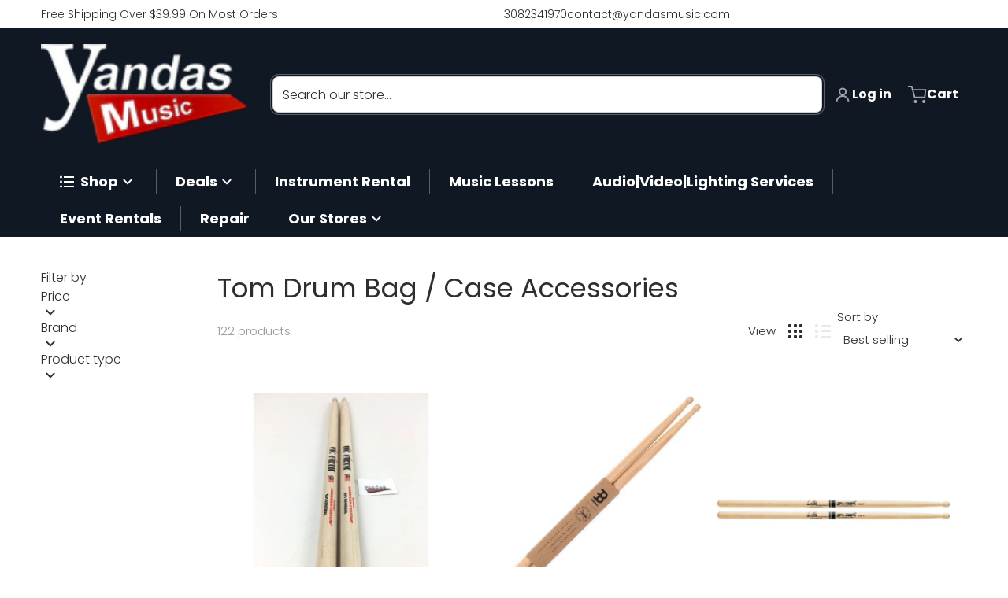

--- FILE ---
content_type: text/css
request_url: https://www.yandasmusic.com/cdn/shop/t/99/assets/styles.css?v=95014392657080997061765578093
body_size: 4630
content:
.no-js:not(html){display:none!important}html.no-js .no-js:not(html){display:block!important}html.no-js .no-js-hidden{display:none!important}@media screen and (max-width: 767px){.narrow-page-width .page-title{margin-top:2rem}}.shopify-challenge__container{margin:7rem auto}.list-unstyled{margin:0;padding:0;list-style:none}.color-foreground{color:var(--color-foreground)}table:not([class]){table-layout:fixed;border-collapse:collapse;font-size:1.4rem;border-style:hidden;box-shadow:0 0 0 .1rem var(--color-foreground-20)}table:not([class]) td,table:not([class]) th{padding:1em;border:.1rem solid var(--color-foreground-20)}.light{opacity:.7}hr{border:none;height:.1rem;background-color:var(--color-foreground-20);display:block;margin:5rem 0}@media screen and (min-width: 750px){hr{margin:7rem 0}}@media (prefers-reduced-motion){.motion-reduce{transition:none!important}}:root{--duration-short: .1s;--duration-default: .2s;--duration-long: .5s}.focus-inset:focus-visible{outline:.2rem solid var(--color-foreground-50);outline-offset:-.2rem;box-shadow:0 0 .2rem 0 var(--color-foreground-30)}.focus-inset:focus{outline:.2rem solid var(--color-foreground-50);outline-offset:-.2rem;box-shadow:0 0 .2rem 0 var(--color-foreground-30)}.focus-inset:focus:not(:focus-visible){outline:0;box-shadow:none}.focus-none{box-shadow:none!important;outline:0!important}.title--primary{margin:4rem 0}@media screen and (min-width: 990px){.title--primary{margin:2rem 0}.title-wrapper-with-link.title-wrapper-with-link--no-heading{display:none}}.media--square{padding-bottom:100%}.media--portrait{padding-bottom:125%}.media--landscape{padding-bottom:100%}.media--cropped{padding-bottom:56%}.media--16-9{padding-bottom:56.25%}.media--circle{padding-bottom:100%;border-radius:50%}.media.media--hover-effect>img+img{opacity:0}@media screen and (min-width: 990px){.media--cropped{padding-bottom:63%}}deferred-media{display:block}.shopify-challenge__button{font-size:1.125rem;line-height:1.75rem}.text-area,.select{display:inline-block;position:relative}.field--with-error{flex-wrap:wrap}.text-area{font-family:var(--font-body-family);font-style:var(--font-body-style);font-weight:var(--font-body-weight);padding:1rem;min-height:10rem;resize:none}.form-status-list{padding:0;margin:2rem 0 4rem}.form-status-list li{list-style-position:inside}.form-status-list .link:first-letter{text-transform:capitalize}.modal__toggle{list-style-type:none}.no-js details[open] .modal__toggle{position:absolute;z-index:2}.modal__toggle-close{display:none}.no-js details[open] svg.modal__toggle-close{display:flex;z-index:1;height:1.7rem;width:1.7rem}.modal__toggle-open{display:flex}.no-js details[open] .modal__toggle-open{display:none}.no-js .modal__close-button.link{display:none}*,:before,:after{box-sizing:border-box;border-width:0;border-style:solid;border-color:#e5e7eb}:before,:after{--tw-content: ""}html{line-height:1.5;-webkit-text-size-adjust:100%;-moz-tab-size:4;-o-tab-size:4;tab-size:4;font-family:ui-sans-serif,system-ui,-apple-system,BlinkMacSystemFont,Segoe UI,Roboto,Helvetica Neue,Arial,Noto Sans,sans-serif,"Apple Color Emoji","Segoe UI Emoji",Segoe UI Symbol,"Noto Color Emoji";font-feature-settings:normal;font-variation-settings:normal}body{margin:0;line-height:inherit}hr{height:0;color:inherit;border-top-width:1px}abbr:where([title]){-webkit-text-decoration:underline dotted;text-decoration:underline dotted}h1,h2,h3,h4,h5,h6{font-size:inherit;font-weight:inherit}a{color:inherit;text-decoration:inherit}b,strong{font-weight:bolder}code,kbd,samp,pre{font-family:ui-monospace,SFMono-Regular,Menlo,Monaco,Consolas,Liberation Mono,Courier New,monospace;font-size:1em}small{font-size:80%}sub,sup{font-size:75%;line-height:0;position:relative;vertical-align:baseline}sub{bottom:-.25em}sup{top:-.5em}table{text-indent:0;border-color:inherit;border-collapse:collapse}button,input,optgroup,select,textarea{font-family:inherit;font-feature-settings:inherit;font-variation-settings:inherit;font-size:100%;font-weight:inherit;line-height:inherit;color:inherit;margin:0;padding:0}button,select{text-transform:none}button,[type=button],[type=reset],[type=submit]{-webkit-appearance:button;background-color:transparent;background-image:none}:-moz-focusring{outline:auto}:-moz-ui-invalid{box-shadow:none}progress{vertical-align:baseline}::-webkit-inner-spin-button,::-webkit-outer-spin-button{height:auto}[type=search]{-webkit-appearance:textfield;outline-offset:-2px}::-webkit-search-decoration{-webkit-appearance:none}::-webkit-file-upload-button{-webkit-appearance:button;font:inherit}summary{display:list-item}blockquote,dl,dd,h1,h2,h3,h4,h5,h6,hr,figure,p,pre{margin:0}fieldset{margin:0;padding:0}legend{padding:0}ol,ul,menu{list-style:none;margin:0;padding:0}dialog{padding:0}textarea{resize:vertical}input::-moz-placeholder,textarea::-moz-placeholder{opacity:1;color:#9ca3af}input::placeholder,textarea::placeholder{opacity:1;color:#9ca3af}button,[role=button]{cursor:pointer}:disabled{cursor:default}img,svg,video,canvas,audio,iframe,embed,object{display:block;vertical-align:middle}img,video{max-width:100%;height:auto}[hidden]{display:none}*,:before,:after{--tw-border-spacing-x: 0;--tw-border-spacing-y: 0;--tw-translate-x: 0;--tw-translate-y: 0;--tw-rotate: 0;--tw-skew-x: 0;--tw-skew-y: 0;--tw-scale-x: 1;--tw-scale-y: 1;--tw-pan-x: ;--tw-pan-y: ;--tw-pinch-zoom: ;--tw-scroll-snap-strictness: proximity;--tw-gradient-from-position: ;--tw-gradient-via-position: ;--tw-gradient-to-position: ;--tw-ordinal: ;--tw-slashed-zero: ;--tw-numeric-figure: ;--tw-numeric-spacing: ;--tw-numeric-fraction: ;--tw-ring-inset: ;--tw-ring-offset-width: 0px;--tw-ring-offset-color: #fff;--tw-ring-color: rgb(59 130 246 / .5);--tw-ring-offset-shadow: 0 0 #0000;--tw-ring-shadow: 0 0 #0000;--tw-shadow: 0 0 #0000;--tw-shadow-colored: 0 0 #0000;--tw-blur: ;--tw-brightness: ;--tw-contrast: ;--tw-grayscale: ;--tw-hue-rotate: ;--tw-invert: ;--tw-saturate: ;--tw-sepia: ;--tw-drop-shadow: ;--tw-backdrop-blur: ;--tw-backdrop-brightness: ;--tw-backdrop-contrast: ;--tw-backdrop-grayscale: ;--tw-backdrop-hue-rotate: ;--tw-backdrop-invert: ;--tw-backdrop-opacity: ;--tw-backdrop-saturate: ;--tw-backdrop-sepia: }::backdrop{--tw-border-spacing-x: 0;--tw-border-spacing-y: 0;--tw-translate-x: 0;--tw-translate-y: 0;--tw-rotate: 0;--tw-skew-x: 0;--tw-skew-y: 0;--tw-scale-x: 1;--tw-scale-y: 1;--tw-pan-x: ;--tw-pan-y: ;--tw-pinch-zoom: ;--tw-scroll-snap-strictness: proximity;--tw-gradient-from-position: ;--tw-gradient-via-position: ;--tw-gradient-to-position: ;--tw-ordinal: ;--tw-slashed-zero: ;--tw-numeric-figure: ;--tw-numeric-spacing: ;--tw-numeric-fraction: ;--tw-ring-inset: ;--tw-ring-offset-width: 0px;--tw-ring-offset-color: #fff;--tw-ring-color: rgb(59 130 246 / .5);--tw-ring-offset-shadow: 0 0 #0000;--tw-ring-shadow: 0 0 #0000;--tw-shadow: 0 0 #0000;--tw-shadow-colored: 0 0 #0000;--tw-blur: ;--tw-brightness: ;--tw-contrast: ;--tw-grayscale: ;--tw-hue-rotate: ;--tw-invert: ;--tw-saturate: ;--tw-sepia: ;--tw-drop-shadow: ;--tw-backdrop-blur: ;--tw-backdrop-brightness: ;--tw-backdrop-contrast: ;--tw-backdrop-grayscale: ;--tw-backdrop-hue-rotate: ;--tw-backdrop-invert: ;--tw-backdrop-opacity: ;--tw-backdrop-saturate: ;--tw-backdrop-sepia: }body[data-modal-opened=true]{overflow:hidden}.rte:after{clear:both;content:"";display:block}.rte blockquote{border-left-width:4px;border-left-color:var(--color-foreground-20);padding-left:.5rem;font-style:italic;color:var(--color-foreground-70)}@media (min-width: 768px){.rte blockquote{padding-left:1rem}}.rte p,.rte ol,.rte ul,.rte blockquote{margin-top:.75rem;margin-bottom:.75rem}@media (min-width: 768px){.rte p,.rte ol,.rte ul,.rte blockquote{margin-top:1rem;margin-bottom:1rem}}.rte>p:first-child{margin-top:0;margin-bottom:0}.rte>p:last-child{margin-bottom:0}.rte table{font-size:initial;table-layout:fixed;overflow-wrap:break-word}@media (min-width: 768px){.rte table td{padding-left:1.25rem;padding-right:1.25rem}}.rte img{height:auto;max-width:100%}.rte ul,.rte ol{padding-left:2rem}.rte ul li{list-style-type:disc}.rte ol li{list-style-type:decimal}.rte li:last-child{margin-bottom:0}.rte a{color:var(--color-link);transition:text-decoration-thickness var(--duration-short) ease}.rte a:hover{text-underline-offset:3px;text-decoration-thickness:1px;text-decoration-line:underline}a:empty,ul:empty,dl:empty,div:empty,section:empty,article:empty,p:empty,h1:empty,h2:empty,h3:empty,h4:empty,h5:empty,h6:empty{display:none}*[hidden]{display:none}.skip-to-content-link{position:absolute;width:1px;height:1px;padding:0;margin:-1px;overflow:hidden;clip:rect(0,0,0,0);white-space:nowrap;border-width:0}body{font-family:var(--font-body-family);font-style:var(--font-body-style);font-weight:var(--font-body-weight);background:var(--color-background);min-height:100%;color:var(--color-foreground)}[data-theme-preset=garage] header-drawer,[data-theme-preset=garage] header-menu{font-family:var(--font-navigation-family);font-style:var(--font-navigation-style);font-weight:var(--font-navigation-weight)}h1,h2,h3,h4,h5,h6,.h0,.h1,.h2,.h3,.h4,.h5,.h6{color:var(--color-foreground);font-family:var(--font-heading-family);font-style:var(--font-heading-style);font-weight:var(--font-heading-weight)}h1,.h1{font-size:calc(var(--font-heading-size) * .0625rem)}@media (min-width: 990px){h1,.h1{margin-top:1.5rem;margin-bottom:1.5rem}}h2,.h2{font-size:calc(var(--font-heading-size) * .05rem);margin-top:1.25rem;margin-bottom:1.25rem}h3,.h3{font-size:calc(var(--font-heading-size) * .0417rem);margin-top:1rem;margin-bottom:1rem}h4,.h4{font-size:calc(var(--font-heading-size) * .0417rem);margin-top:.75rem;margin-bottom:.75rem;font-weight:500}h5,.h5{font-size:calc(var(--font-heading-size) * .0347rem);margin-top:.5rem;margin-bottom:.5rem;font-weight:500}h6,.h6{font-size:calc(var(--font-heading-size) * .032rem);margin-top:.5rem;margin-bottom:.5rem;font-weight:500}.color-background-1,.color-background-2,.color-inverse,.color-accent-1,.color-accent-2{background-color:var(--color-background);color:var(--color-foreground)}:root,.color-background-1{--color-foreground: var(--color-base-text);--color-foreground-rgb: var(--color-base-text-rgb);--color-background: var(--color-base-background-1);--color-background-rgb: var(--color-base-background-1-rgb);--payment-terms-background-color: var(--color-base-background-1)}.color-background-2{--color-background: var(--color-base-background-2);--color-background-rgb: var(--color-base-background-2-rgb)}.color-inverse{--color-foreground: var(--color-base-background-1);--color-foreground-rgb: var(--color-base-background-1-rgb);--color-background: var(--color-base-text);--color-background-rgb: var(--color-base-text-rgb)}.color-accent-1{--color-foreground: var(--color-base-accent-1-inverse);--color-foreground-rgb: var(--color-base-accent-1-inverse-rgb);--color-background: var(--color-base-accent-1);--color-background-rgb: var(--color-base-accent-1-rgb)}.color-accent-2{--color-foreground: var(--color-base-accent-2-inverse);--color-foreground-rgb: var(--color-base-accent-2-inverse-rgb);--color-background: var(--color-base-accent-2);--color-background-rgb: var(--color-base-accent-2-rgb)}.color-foreground-outline-button{--color-foreground: var(--color-base-link);--color-foreground-rgb: var(--color-base-link-rgb)}.color-foreground-accent-1{--color-foreground: var(--color-base-accent-1);--color-foreground-rgb: var(--color-base-accent-1-rgb);--color-background: var(--color-base-accent-1-inverse);--color-background-rgb: var(--color-base-accent-1-inverse-rgb)}.color-foreground-accent-2{--color-foreground: var(--color-base-accent-2);--color-foreground-rgb: var(--color-base-accent-2-rgb);--color-background: var(--color-base-accent-2-inverse);--color-background-rgb: var(--color-base-accent-2-inverse-rgb)}:root,.color-background-1,.color-background-2,.color-inverse,.color-accent-1,.color-accent-2{--color-foreground-75: rgba(var(--color-foreground-rgb), .75);--color-foreground-70: rgba(var(--color-foreground-rgb), .7);--color-foreground-55: rgba(var(--color-foreground-rgb), .55);--color-foreground-50: rgba(var(--color-foreground-rgb), .5);--color-foreground-40: rgba(var(--color-foreground-rgb), .4);--color-foreground-30: rgba(var(--color-foreground-rgb), .3);--color-foreground-20: rgba(var(--color-foreground-rgb), .2);--color-foreground-10: rgba(var(--color-foreground-rgb), .1);--color-foreground-8: rgba(var(--color-foreground-rgb), .08);--color-foreground-4: rgba(var(--color-foreground-rgb), .04);--color-foreground-3: rgba(var(--color-foreground-rgb), .03)}.spaced-section{margin-top:2.5rem}.spaced-section:last-child{margin-bottom:5rem}.spaced-section--full-width+.spaced-section--full-width,.spaced-section--full-width:first-child,.shopify-section.header-top+.shopify-section{margin-top:0}.spaced-section--full-width:not(.slider-section):last-child{margin-bottom:0}.shopify-section-group-header-group-garage.spaced-section{margin-top:0}@media (max-width: 989px){.spaced-section:last-child{margin-top:2.5rem}}summary{position:relative;cursor:pointer;list-style-type:none}summary::-webkit-details-marker{display:none}summary:not(.menu-childitem) .icon-caret{height:1rem;width:1rem;margin-left:.25rem;transform:translate(var(--tw-translate-x),var(--tw-translate-y)) rotate(var(--tw-rotate)) skew(var(--tw-skew-x)) skewY(var(--tw-skew-y)) scaleX(var(--tw-scale-x)) scaleY(var(--tw-scale-y));transition-property:transform;transition-timing-function:cubic-bezier(.4,0,.2,1);transition-duration:.15s}[open]>summary:not(.menu-childitem) .icon-caret{--tw-rotate: 180deg;transform:translate(var(--tw-translate-x),var(--tw-translate-y)) rotate(var(--tw-rotate)) skew(var(--tw-skew-x)) skewY(var(--tw-skew-y)) scaleX(var(--tw-scale-x)) scaleY(var(--tw-scale-y))}summary.menu-childitem .icon-caret{transform:rotate(-90deg);margin-top:.125rem;height:1rem;width:1rem}[type=text],[type=password],[type=url],[type=tel],[type=search],[type=number],[type=datetime],[type=email],[type=date],textarea,form select,.select__select{line-height:1.75rem;padding:calc(.5rem + 1px) .75rem calc(.5rem - 1px);background:var(--color-background);box-sizing:border-box;width:100%;border-width:1px;border-color:var(--color-foreground-20);color:var(--color-foreground)}[type=text]::-moz-placeholder,[type=password]::-moz-placeholder,[type=url]::-moz-placeholder,[type=tel]::-moz-placeholder,[type=search]::-moz-placeholder,[type=number]::-moz-placeholder,[type=datetime]::-moz-placeholder,[type=email]::-moz-placeholder,[type=date]::-moz-placeholder,textarea::-moz-placeholder,form select::-moz-placeholder,.select__select::-moz-placeholder{color:var(--color-foreground-40)}[type=text]::placeholder,[type=password]::placeholder,[type=url]::placeholder,[type=tel]::placeholder,[type=search]::placeholder,[type=number]::placeholder,[type=datetime]::placeholder,[type=email]::placeholder,[type=date]::placeholder,textarea::placeholder,form select::placeholder,.select__select::placeholder{color:var(--color-foreground-40)}[type=search]::-moz-placeholder{color:var(--search-placeholder-color)}[type=search]::placeholder{color:var(--search-placeholder-color)}form select,.select__select{cursor:pointer;-webkit-appearance:none;-moz-appearance:none;appearance:none;padding-right:2rem}.select{display:flex;align-items:center}.select .icon-caret{height:1rem;pointer-events:none;position:absolute;right:.5rem;width:1rem}.form__label{margin:0 0 .5rem;display:flex;font-weight:600}.field{position:relative;margin-bottom:1rem;display:flex;width:100%;flex-direction:column}.field__label{margin:0;margin-bottom:.5rem;display:flex}.collection-filters .field__label{display:block}.form__message--success{--color-message-rgb: 66,202,73}.form__message--error{--color-message-rgb: 255,83,82}[type=button],[type=reset],[type=submit],button,.button,.shopify-challenge__button{background:var(--color-button-background);border:1px solid var(--color-button-border);color:var(--color-button-text);font-weight:600;line-height:1.5rem;display:inline-flex;min-width:8rem;-webkit-appearance:none;-moz-appearance:none;appearance:none;align-items:center;justify-content:center;gap:.5rem;text-align:center;text-decoration-line:none}.shopify-payment-button__button{font-weight:700}:root,.color-background-1{--color-button-background: var(--color-background);--color-button-border: var(--color-foreground-20);--color-button-text: var(--color-foreground);--color-button-text-rgb: var(--color-foreground-rgb)}.button--primary{--color-button-background: var(--color-base-accent-1);--color-button-border: var(--color-base-accent-1);--color-button-text: var(--color-base-accent-1-inverse);--color-button-text-rgb: var(--color-base-accent-1-inverse-rgb)}.shopify-payment-button__button{--color-button-background: var(--color-base-accent-2);--color-button-border: var(--color-base-accent-2);--color-button-text: var(--color-base-accent-2-inverse);--color-button-text-rgb: var(--color-base-accent-2-inverse-rgb)}.color-background-2 .button--primary,.color-inverse .button--primary,.color-accent-1 .button--primary,.color-accent-2 .button--primary{--color-button-background: var(--color-foreground);--color-button-border: var(--color-foreground);--color-button-text: var(--color-background);--color-button-text-rgb: var(--color-background-rgb)}.color-background-2 .button--secondary,.color-inverse .button--secondary,.color-accent-1 .button--secondary,.color-accent-2 .button--secondary{--color-button-border: var(--color-foreground);--color-button-text: var(--color-foreground);--color-button-text-rgb: var(--color-foreground-rgb);--color-button-background: var(--color-background)}.button--tertiary{--color-button-background: var(--color-background);--color-button-border: var(--color-foreground-20);--color-button-text: var(--color-foreground);--color-button-text-rgb: var(--color-foreground-rgb)}.color-background-2 .button--tertiary,.color-inverse .button--tertiary,.color-accent-1 .button--tertiary,.color-accent-2 .button--tertiary{--color-button-border: var(--color-foreground-20);--color-button-text: var(--color-foreground)}.button:disabled,.button[aria-disabled=true],.button.disabled{pointer-events:none;opacity:.5}.button--small{min-width:0px;padding:.5rem .75rem}.button>svg{flex-shrink:0;height:1.5rem;width:1.5rem}.button>.icon-cart{margin:-.125rem 0 0 -.125rem}button.modal__close-button,button.modal__close-button>svg,button.btn__close,button.modal__zoom-button{height:1.5rem;width:1.5rem;min-width:0px;border-radius:9999px;padding:.125rem}.modal__close-button:hover,.modal__close-button:focus{transform:rotate(90deg);transition:transform .35s ease}.deferred-media__poster-button{display:none}.form__message{background-color:rgba(var(--color-message-rgb),.3);border:1px solid rgba(var(--color-message-rgb),.4);color:rgba(var(--color-message-rgb),1);font-size:calc(1rem - 2px);margin-top:.5rem;margin-bottom:.5rem;display:flex;align-items:center;gap:.5rem;padding:.5rem;text-align:left;font-weight:700}.form__message ul{font-weight:600;text-transform:none}.form__message svg{height:1.5rem;width:1.5rem;flex-shrink:0}.form__message .icon-error{background-color:currentColor;border-radius:999px;padding:.375rem}.form__message p{line-height:1.5rem;margin:0}.form__message .form-status{display:flex;align-items:center}.link{box-shadow:none;color:var(--color-link);display:inline-block;min-width:0px;cursor:pointer;border-width:0px;background-color:transparent;padding-top:.5rem;padding-bottom:.5rem;text-decoration-line:underline;text-decoration-thickness:1px;text-underline-offset:4px}.link--text{color:var(--color-foreground, #000)}:root,.color-background-1{--color-link: var(--color-base-link);--color-link-hover: rgba(var(--color-base-link-rgb), .85)}.color-background-2,.color-inverse,.color-accent-1,.color-accent-2{--color-link: var(--color-foreground);--color-link-hover: var(--color-foreground-70)}.placeholder{background-color:var(--color-foreground-4);color:var(--color-foreground-55);fill:var(--color-foreground-55)}.page-width{margin:0 auto;max-width:1280px;padding-top:0;padding-bottom:0;padding-left:1rem;padding-right:1rem}@media (min-width: 768px){.page-width{padding-left:3rem;padding-right:3rem}}.overflow-hidden-mobile{overflow:hidden}.desktop-only{display:none}@media all and (min-width: 990px){.desktop-only{display:block}}.visually-hidden{position:absolute;width:1px;height:1px;padding:0;margin:-1px;overflow:hidden;clip:rect(0,0,0,0);white-space:nowrap;border-width:0}.animate-arrow .icon-arrow{margin-right:-.25rem;display:inline-block;height:1rem;width:1rem;flex-shrink:0;vertical-align:text-bottom}.animate-arrow .icon-arrow path{--tw-translate-x: -.25rem;transform:translate(var(--tw-translate-x),var(--tw-translate-y)) rotate(var(--tw-rotate)) skew(var(--tw-skew-x)) skewY(var(--tw-skew-y)) scaleX(var(--tw-scale-x)) scaleY(var(--tw-scale-y))}.media{position:relative;display:block;background-color:var(--color-foreground-4)}.media--transparent{background-color:transparent}.media>*:not(.zoom,.deferred-media__poster-button),.media model-viewer{position:absolute;top:0;left:0;display:block;height:100%;width:100%;max-width:100%;border-width:0px}.media>img{-o-object-fit:cover;object-fit:cover;-o-object-position:center;object-position:center}.price--final{color:var(--color-price-final);white-space:nowrap}[data-theme-preset]:not([data-theme-preset=metalware]) .price--final{font-weight:600}.swatch-attribute-options{display:flex;width:100%;flex-direction:row;flex-wrap:wrap;align-items:center;gap:.25rem}.swatch-option[type=radio]+label{border:1px solid var(--color-foreground-10);position:relative;margin-left:.125rem;margin-right:.125rem;cursor:pointer}.swatch-attribute-options .swatch-option_more{color:var(--color-foreground-55, #888D96);font-size:.8125rem;align-items:center;font-weight:600}.swatch-attribute-options:hover .swatch-option_more,.swatch-attribute-options input[type=radio]+label.swatch-label__hidden{display:none!important}.swatch-attribute-options:hover input[type=radio]+label.swatch-label__hidden{display:block!important}.swatch-option[type=radio]:checked+label:before,.swatch-option[type=radio]+label:hover:before{content:"";position:absolute;left:50%;top:50%;transform:translate(-50%,-50%);outline:1px solid var(--color-foreground)}.swatch-option[type=radio]+label,.swatch-option[type=radio]:checked+label:before,.swatch-option[type=radio]+label:hover:before{padding:.75rem}[data-mode=list] .swatch-attribute-options{justify-content:flex-start}.popup-modal{display:none}.quantity__input::-webkit-outer-spin-button,.quantity__input::-webkit-inner-spin-button{-webkit-appearance:none;margin:0}.quantity__input[type=number]{-moz-appearance:textfield}.badge{display:none}.\!container{width:100%!important}.container{width:100%}@media (min-width: 640px){.\!container{max-width:640px!important}.container{max-width:640px}}@media (min-width: 768px){.\!container{max-width:768px!important}.container{max-width:768px}}@media (min-width: 990px){.\!container{max-width:990px!important}.container{max-width:990px}}@media (min-width: 1280px){.\!container{max-width:1280px!important}.container{max-width:1280px}}@media (min-width: 1536px){.\!container{max-width:1536px!important}.container{max-width:1536px}}.sr-only{position:absolute;width:1px;height:1px;padding:0;margin:-1px;overflow:hidden;clip:rect(0,0,0,0);white-space:nowrap;border-width:0}.visible{visibility:visible}.invisible{visibility:hidden}.static{position:static}.fixed{position:fixed}.absolute{position:absolute}.relative{position:relative}.sticky{position:sticky}.z-10{z-index:10}.mb-4{margin-bottom:1rem}.mb-5{margin-bottom:1.25rem}.mb-6{margin-bottom:1.5rem}.mt-0{margin-top:0}.mt-4{margin-top:1rem}.mt-8{margin-top:2rem}.block{display:block}.inline-block{display:inline-block}.inline{display:inline}.flex{display:flex}.table{display:table}.grid{display:grid}.contents{display:contents}.hidden{display:none}.h-5{height:1.25rem}.h-6{height:1.5rem}.w-1\/2{width:50%}.w-1\/3{width:33.333333%}.w-5{width:1.25rem}.w-6{width:1.5rem}.w-full{width:100%}.min-w-0{min-width:0px}.flex-1{flex:1 1 0%}.flex-shrink{flex-shrink:1}.flex-grow{flex-grow:1}.transform{transform:translate(var(--tw-translate-x),var(--tw-translate-y)) rotate(var(--tw-rotate)) skew(var(--tw-skew-x)) skewY(var(--tw-skew-y)) scaleX(var(--tw-scale-x)) scaleY(var(--tw-scale-y))}.flex-wrap{flex-wrap:wrap}.border{border-width:1px}.p-0{padding:0}.px-3{padding-left:.75rem;padding-right:.75rem}.py-2{padding-top:.5rem;padding-bottom:.5rem}.text-left{text-align:left}.text-center{text-align:center}.text-right{text-align:right}.text-sm{font-size:.875rem;line-height:1.25rem}.font-semibold{font-weight:600}.uppercase{text-transform:uppercase}.capitalize{text-transform:capitalize}.italic{font-style:italic}.underline{text-decoration-line:underline}.shadow{--tw-shadow: 0 1px 3px 0 rgb(0 0 0 / .1), 0 1px 2px -1px rgb(0 0 0 / .1);--tw-shadow-colored: 0 1px 3px 0 var(--tw-shadow-color), 0 1px 2px -1px var(--tw-shadow-color);box-shadow:var(--tw-ring-offset-shadow, 0 0 #0000),var(--tw-ring-shadow, 0 0 #0000),var(--tw-shadow)}.outline{outline-style:solid}.ring{--tw-ring-offset-shadow: var(--tw-ring-inset) 0 0 0 var(--tw-ring-offset-width) var(--tw-ring-offset-color);--tw-ring-shadow: var(--tw-ring-inset) 0 0 0 calc(3px + var(--tw-ring-offset-width)) var(--tw-ring-color);box-shadow:var(--tw-ring-offset-shadow),var(--tw-ring-shadow),var(--tw-shadow, 0 0 #0000)}.blur{--tw-blur: blur(8px);filter:var(--tw-blur) var(--tw-brightness) var(--tw-contrast) var(--tw-grayscale) var(--tw-hue-rotate) var(--tw-invert) var(--tw-saturate) var(--tw-sepia) var(--tw-drop-shadow)}.invert{--tw-invert: invert(100%);filter:var(--tw-blur) var(--tw-brightness) var(--tw-contrast) var(--tw-grayscale) var(--tw-hue-rotate) var(--tw-invert) var(--tw-saturate) var(--tw-sepia) var(--tw-drop-shadow)}.filter{filter:var(--tw-blur) var(--tw-brightness) var(--tw-contrast) var(--tw-grayscale) var(--tw-hue-rotate) var(--tw-invert) var(--tw-saturate) var(--tw-sepia) var(--tw-drop-shadow)}.backdrop-filter{-webkit-backdrop-filter:var(--tw-backdrop-blur) var(--tw-backdrop-brightness) var(--tw-backdrop-contrast) var(--tw-backdrop-grayscale) var(--tw-backdrop-hue-rotate) var(--tw-backdrop-invert) var(--tw-backdrop-opacity) var(--tw-backdrop-saturate) var(--tw-backdrop-sepia);backdrop-filter:var(--tw-backdrop-blur) var(--tw-backdrop-brightness) var(--tw-backdrop-contrast) var(--tw-backdrop-grayscale) var(--tw-backdrop-hue-rotate) var(--tw-backdrop-invert) var(--tw-backdrop-opacity) var(--tw-backdrop-saturate) var(--tw-backdrop-sepia)}.transition{transition-property:color,background-color,border-color,text-decoration-color,fill,stroke,opacity,box-shadow,transform,filter,-webkit-backdrop-filter;transition-property:color,background-color,border-color,text-decoration-color,fill,stroke,opacity,box-shadow,transform,filter,backdrop-filter;transition-property:color,background-color,border-color,text-decoration-color,fill,stroke,opacity,box-shadow,transform,filter,backdrop-filter,-webkit-backdrop-filter;transition-timing-function:cubic-bezier(.4,0,.2,1);transition-duration:.15s}.delay-0{transition-delay:0s}.ease-in-out{transition-timing-function:cubic-bezier(.4,0,.2,1)}dummy{--tw-ring-offset-shadow: var(--tw-ring-inset) 0 0 0 var(--tw-ring-offset-width) var(--tw-ring-offset-color);--tw-ring-shadow: var(--tw-ring-inset) 0 0 0 calc(3px + var(--tw-ring-offset-width)) var(--tw-ring-color);box-shadow:var(--tw-ring-offset-shadow),var(--tw-ring-shadow),var(--tw-shadow, 0 0 #0000)}
/*# sourceMappingURL=/cdn/shop/t/99/assets/styles.css.map?v=95014392657080997061765578093 */


--- FILE ---
content_type: text/css
request_url: https://www.yandasmusic.com/cdn/shop/t/99/assets/component-pagination.css?v=151409279247751644991765578067
body_size: -348
content:
.pagination__list{align-items:center;display:flex;justify-content:center;margin:4rem 0 0;position:relative;z-index:0}.pagination__item{align-items:center;display:inline-flex;font-weight:600;gap:.375rem;justify-content:center;min-width:2rem}.pagination__item.link{color:var(--color-foreground-30);text-decoration:none}.pagination__item.link:hover,.pagination__item.link:focus{background:var(--color-foreground-8)}.pagination__item .icon{height:1rem;width:1rem}.pagination__item--prev.link,.pagination__item--next.link{background:var(--color-foreground-8);color:var(--color-foreground);font-size:calc(1rem - 1px);font-weight:600;margin:0 1rem;min-width:7.5rem}.pagination__item--prev .icon{transform:rotate(90deg)}.pagination__item--next .icon{transform:rotate(-90deg)}[data-page-prev=false] .pagination__item--prev,[data-page-next=false] .pagination__item--next{visibility:hidden}@media all and (max-width: 639px){.pagination__list{margin:2rem 0 0}.pagination__item--prev.link,.pagination__item--next.link{font-size:0;gap:0;min-width:2.25rem}}
/*# sourceMappingURL=/cdn/shop/t/99/assets/component-pagination.css.map?v=151409279247751644991765578067 */


--- FILE ---
content_type: text/css
request_url: https://www.yandasmusic.com/cdn/shop/t/99/assets/template-collection.css?v=1983009329913410731765578093
body_size: 1429
content:
.collection__block--featured .title-wrapper{background-color:rgba(var(--header-background-rgb),1);color:rgba(var(--header-foreground-rgb),1)}.collection__block--featured h2{color:inherit;font-weight:400;line-height:2.25rem;margin:0}.collection__block--featured .slideshow{padding:0}.collection__block--featured .slideshow .slider-button--stucked{border-radius:4px 0 0 4px;background-color:rgba(var(--header-foreground-rgb),.08);color:rgba(var(--header-foreground-rgb),1);transform:none;padding:.375rem .25rem;margin-top:.5rem}.collection__block--featured .slideshow .slider-button--stucked.slider-button--next{border-radius:0 4px 4px 0;margin-right:.5rem}@media all and (min-width: 768px){.collection__block--featured h2{font-weight:400;margin:0}.collection__block--featured .slideshow .slider-button--stucked{top:-3.5rem}.collection__block--featured [data-mode=grid] squama-item:hover .item-price:not(.no-label) .price--compare{display:none}}@media all and (min-width: 990px){.collection__block--featured .title-wrapper{display:flex;flex-direction:column;flex-shrink:0;overflow:hidden}.collection__block--featured .title-image{background-position:center;background-size:cover;display:block;height:100%;position:relative}.collection__block--featured .title-image>.media{display:contents}.collection__block--featured h2{padding:1.25rem}.collection__block--featured .slideshow{width:100%}.collection__block--featured .slideshow .slider-button--stucked{border-radius:0 4px 4px 0;background-color:var(--color-foreground-8);color:var(--color-foreground-75);left:0;padding:.75rem 0;right:auto;top:50%;transform:translateY(-50%)}.collection__block--featured .slideshow .slider-button--stucked svg{padding:.25rem;width:1.5rem}.collection__block--featured .slideshow .slider-button--stucked.slider-button--next{border-radius:4px 0 0 4px;right:0}.collection__block--featured .grid-item .item-title{-webkit-line-clamp:1}.collection__block--featured squama-item select-color-variants{visibility:hidden}.collection__block--featured squama-item:hover select-color-variants,.collection__block--featured squama-item:focus select-color-variants{visibility:visible}}.active-facets__item{--color-button-border: transparent;align-items:center;background-color:var(--color-foreground-8);border-radius:2px;display:inline-flex;font-size:calc(1rem - 1px);gap:.75rem;overflow:hidden;padding:calc(.25rem - 1px) .5rem calc(.25rem + 1px);text-overflow:ellipsis;word-break:break-all}.active-facets__item[data-filter-label]{font-weight:400;justify-content:initial}.active-facets__item>svg{background:var(--color-background);border-radius:1rem;color:var(--color-base-accent-1);height:1rem;margin:1px 0 0;order:-1;padding:.125rem;width:1rem}.active-facets__item>svg use{filter:drop-shadow(1px 0px 0px var(--color-base-accent-1));transform:translate(-.5px)}.active-facets-desktop .active-facets__item{width:100%}.active-facets-desktop .active-facets__item[data-filter-label]{border:0}.active-facets-desktop .active-facets__item--clear-all{width:auto}.facets__type-accordion+.mobile-facets__wrapper{display:block}.facets__type-accordion .facets__summary .count-bubble{display:none}@media all and (min-width: 990px){.facets__type-accordion~.mobile-facets__wrapper,.facets__type-accordion~.active-facets-mobile{display:none}}.facets__type-accordion .active-facets-desktop{align-items:flex-start;border-bottom:1px solid var(--color-foreground-10);display:flex;gap:.25rem;flex-direction:column;margin:1rem 0;padding:0 0 2rem}.facets__type-accordion .active-facets-desktop:empty{display:none}.facets__type-accordion .active-facets__heading{padding:0 .25rem 1rem}.facets__type-accordion .active-facets__item--clear-all{margin:1rem 0 0;width:auto}.facets__type-accordion .active-facets__item--clear-all:before{display:none}.facets__type-accordion .active-facets__item+.active-facets__item+.active-facets__item--clear-all{display:flex}.facets__type-buttons+.mobile-facets__wrapper{display:block}@media all and (min-width: 480px){.facets__type-buttons{display:block}.facets__type-buttons~.mobile-facets__wrapper{display:none}}.collection__block--side_menu{border:1px solid var(--color-foreground-10)}.collection__block--side_menu .heading{margin-top:.5rem;margin-bottom:.5rem;display:block;font-size:1.5rem;line-height:2rem;font-weight:600}.sidebar-menu summary{display:flex;justify-content:space-between}.collection__block--side_menu [open]>summary{color:var(--color-link)}.sidebar-menu .item-menu:hover,.sidebar-menu .item-menu:focus{text-decoration-line:underline}.sidebar-menu .item-menu{word-break:break-all;padding-top:.5rem;padding-bottom:.5rem}.sidebar-menu__child-menu,.sidebar-menu__grandchild-menu{padding-left:.75rem}.empty--search-result{min-height:30rem}collection-modes .mode{color:var(--color-foreground-10);padding:.5rem}collection-modes .mode.active{color:var(--color-foreground)}.collection-filters__sort{border:0;padding:.25rem 1.25rem .25rem .5rem}.collection-filters__sort+.icon-caret{right:.25rem;width:.875rem}@media all and (min-width: 768px){collection-modes{margin-right:0}collection-modes:before{content:attr(data-label);margin-right:.5rem}.collection-toolbar-top .collection-product-count{color:var(--color-foreground-50);display:block;margin-right:auto}}.collection-sorting{display:flex;align-items:center;justify-content:flex-end;gap:1rem}.facets__summary{min-width:0px;max-width:100%;font-size:1rem;line-height:1.5rem}.facets__summary:before{display:none}.facets__summary>span{overflow-wrap:break-word}.facets__summary .facets__reset{display:none}.collapsible .icon-caret{height:1.5rem}.facets__disclosure{position:relative;max-width:100%}button.facets__button{margin-bottom:1rem;margin-left:1rem}.facets__type-accordion .facets__summary .icon-caret{order:9999}.facets__type-accordion .facets__summary .count-bubble:not(.count-bubble--dot):empty+.facets__reset{display:none}.facets__type-buttons .facets__wrapper{display:flex;flex-wrap:wrap;align-items:center;gap:1rem}.facets__type-buttons .facets__heading{display:block;font-weight:700}.facets__type-buttons .facets__summary .icon-caret{margin-right:-.5rem}@media (min-width: 768px){.mobile-facets__wrapper{display:none}}.mobile-facets__open svg{--tw-rotate: 90deg;transform:translate(var(--tw-translate-x),var(--tw-translate-y)) rotate(var(--tw-rotate)) skew(var(--tw-skew-x)) skewY(var(--tw-skew-y)) scaleX(var(--tw-scale-x)) scaleY(var(--tw-scale-y))}.mobile-facets__clear.disabled{pointer-events:none}.active-facets-mobile{margin-top:.5rem;gap:.5rem}.active-facets-mobile .active-facets__heading{display:none}.count-bubble{height:1rem;width:1rem;font-size:.625rem;display:flex;align-items:center;justify-content:center;border-radius:9999px;font-weight:700}.button>.count-bubble{position:absolute;right:-.5rem;top:-.5rem}@media (min-width: 768px){.collapsible>.count-bubble{margin-left:auto}}.count-bubble:empty{visibility:hidden}.count-bubble--dot:empty{visibility:visible}.count-bubble--dot:before{content:"";width:.375rem;height:.375rem;display:block;background-color:currentColor;border-radius:50%}.active-facets{align-items:center;display:flex;flex-wrap:wrap;gap:1rem;width:100%}.active-facets-desktop{display:none}.active-facets__item>svg{pointer-events:none;margin-right:-.25rem;height:1rem;width:1rem;flex-shrink:0}.active-facets__item.disabled{pointer-events:none}.active-facets-desktop{margin:1rem 0 0}.active-facets__heading{width:100%;font-weight:700}.active-facets__item--clear-all:nth-child(3){display:none}.collection__sticky-block--products{position:sticky;top:0}.main-collection{position:relative;z-index:1}.collection .grid__item,.template-search .grid__item{padding-bottom:2rem}.template-search .grid__item--small{padding-bottom:.5rem}.collection.loading .collection-product-count{visibility:hidden}@media screen and (max-width: 767px){.collection .grid__item:only-child{flex:0 0 100%;max-width:100%}.collection .title:not(.title--no-heading){margin-top:-1rem}}.collection .negative-margin,.template-search .negative-margin{margin-bottom:-2rem}@media screen and (min-width: 768px){.collection .title-wrapper-with-link--no-heading{margin-top:6rem}.collection .grid__item,.template-search .grid__item{padding-bottom:5rem}.template-search .grid__item--small{padding-bottom:1rem}.collection .negative-margin,.template-search .negative-margin{margin-bottom:-5rem}.collection .negative-margin--small{margin-bottom:-1rem}squama-item{position:relative}}.collection--empty{min-height:18rem;padding-top:1rem;padding-bottom:3rem}.collection-filters__summary{display:flex;align-items:center;justify-content:space-between;font-size:1.4rem;cursor:pointer;height:4.5rem;padding:0 1.5rem;min-width:25rem;margin-top:2.4rem;border:.1rem solid var(--color-foreground-55)}.collection-filters__summary:after{position:static}.collection-filters__field{flex-grow:1}.collection-filters__disclosure{min-width:25rem}.collection-filters__disclosure summary:after{top:0}.collection-filters__disclosure a{color:var(--color-foreground);cursor:pointer;display:block;padding:1.2rem;text-transform:capitalize;text-decoration:none}@media screen and (min-width: 768px){.collection-filters .collection-filters__sort{max-width:100%}}@media screen and (min-width: 990px){.collection__info-aside .collection-filters.sticky-block-filters:not([data-position=main]){position:sticky;top:5rem}.collection__info-aside .collection-filters.sticky-block-filters:not([data-position=main])+.collection__block--side_menu{display:none}}.mobile-facets__wrapper .disclosure-has-popup>summary:before{transition:none!important}.mobile-facets__wrapper .disclosure-has-popup[open]{-webkit-tap-highlight-color:transparent}.mobile-facets__wrapper .disclosure-has-popup[open]>summary:before{height:100vh}.no-js .mobile-facets__details{border-bottom:1px solid var(--color-foreground-4)}[open]>.facets__summary svg{--tw-rotate: 180deg}.sorting .button{margin-left:.5rem}
/*# sourceMappingURL=/cdn/shop/t/99/assets/template-collection.css.map?v=1983009329913410731765578093 */


--- FILE ---
content_type: text/css
request_url: https://www.yandasmusic.com/cdn/shop/t/99/assets/component-predictive-search.css?v=167656498792115155611765578068
body_size: 726
content:
.predictive-search{position:absolute;right:0;top:calc(100% + .75rem);background:#fff;box-shadow:0 0 1rem var(--color-foreground-50);width:clamp(20rem,100%,45rem);overflow:auto;transform:scale(0);border-radius:4px;visibility:hidden;transform-origin:calc(100% - 6rem) -1.5rem;transition-property:transform,visibility,box-shadow;transition-timing-function:cubic-bezier(.4,0,.2,1);transition-duration:.3s;z-index:51}@media (min-width: 768px){.logo--middle.search-icon__position-right .predictive-search{right:0}}#predictive-search-results{position:relative}#predictive-search-results .tab-content{border-top:.1rem solid var(--color-foreground-8)}#predictive-search-results .item-quantity{display:none}#predictive-search-products-list>li .stock-sku{text-align:right;font-size:.75rem;line-height:1rem;font-weight:600}#predictive-search-products-list>li .stock-sku .stock{font-weight:500;text-decoration-line:underline}#predictive-search-products-list>li:not(.price__sale) .label-hidden{display:flex}#predictive-search-products-list>li:not(.price__sale) .label-hidden .price--compare{padding-left:.5rem;padding-right:.5rem}#predictive-search-articles-list,#predictive-search-pages-list,#predictive-search-collection-list{padding-top:.5rem;padding-bottom:.5rem}#predictive-search-articles-list li a,#predictive-search-pages-list li a,#predictive-search-collection-list li a{overflow-wrap:break-word;padding-left:1.25rem}#predictive-search-collection-list>li,#predictive-search-articles-list>li,#predictive-search-pages-list>li{display:flex;width:-moz-fit-content;width:fit-content}#predictive-search-collection-list>li:hover a,#predictive-search-articles-list>li:hover a,#predictive-search-pages-list>li:hover a{text-decoration-line:underline}#predictive-search-products-list{align-items:flex-start;display:flex;flex-wrap:wrap;padding:.5rem;gap:0}#predictive-search-products-list .grid-item{width:50%;min-width:8rem}@media all and (max-width: 500px){.search--icon .predictive-search{transform-origin:calc(100% - 1.5rem) -1.5rem}}@media all and (min-width: 640px){#predictive-search-products-list .grid-item{width:33%}.predictive-search{transform-origin:calc(100% - 3rem) -1.5rem}}#predictive-search-products-list .item-price{display:block;min-height:auto;width:100%}#predictive-search-products-list squama-item:hover>.item-link .item-title{display:-webkit-box}#predictive-search-products-list .item-price--with-label .label{height:0;overflow:clip;position:absolute;width:0;opacity:0}.predictive-search__heading{position:sticky;top:0;z-index:50;margin-top:0;margin-bottom:0;padding:.5rem 1rem;font-size:1rem;line-height:1.5rem;font-weight:400;border-bottom:.1rem solid var(--color-foreground-8)}.predictive-search__heading .search-result-count{color:var(--color-foreground-75)}predictive-search[open] .predictive-search,predictive-search[loading] .predictive-search{transform:scale(1);visibility:visible}predictive-search .spinner{position:absolute;right:.625rem;top:.625rem;height:1.5rem;width:1.5rem}predictive-search:not([loading]) .predictive-search__heading .spinner,predictive-search:not([loading]) .predictive-search__loading-state,predictive-search:not([loading]) .predictive-search-status__loading{display:none}predictive-search[loading] .predictive-search__loading-state{display:flex;justify-content:center;padding:1rem}.predictive-search__item{display:block;padding:.5rem;text-decoration:none}.predictive-search__item .price--unit{display:none}.predictive-search__item-content{width:100%}.predictive-search_action-view-all{border-top:.1rem solid var(--color-foreground-8);background-color:var(--color-background);position:sticky;bottom:0;display:flex;justify-content:center}.predictive-search_action-view-all button{display:flex;width:-moz-fit-content;width:fit-content;flex-direction:row;font-size:1rem;line-height:1.5rem;text-decoration-line:none}.predictive-search_action-view-all button:hover,.predictive-search_action-view-all button:focus{box-shadow:none!important}#predictive-search-products-list .item-link{background:transparent}@media all and (max-width: 989px){#predictive-search-products-list [data-mode=grid]{flex-wrap:wrap}}@media only screen and (min-width: 990px){.logo--left .predictive-search{transform-origin:calc(100% - 1.5rem) -1.5rem}.logo--middle.search-icon__position-left .predictive-search{transform-origin:1.5rem -1.5rem;left:0}.logo--middle .predictive-search{width:clamp(20rem,100vw,34rem)}}@media all and (min-width: 1200px){#predictive-search-products-list .grid-item{width:25%}}predictive-search[open] .search--collapsed .predictive-search,predictive-search[loading] .search--collapsed .predictive-search{max-width:calc(100vw - 6rem);left:auto;right:0;width:34rem}@media (min-width: 990px){predictive-search[open] .search--collapsed .predictive-search,predictive-search[loading] .search--collapsed .predictive-search{width:42rem}}:where(.search-tabs-wrapper){display:flex;gap:.75rem;padding:.5rem 1rem;width:100%;max-width:-moz-fit-content;max-width:fit-content;text-transform:uppercase}.search-tabs-wrapper h6{border:none;background:transparent;font-weight:600;font-size:1.25rem}:where(.search-tabs-wrapper :is([role=tab]>label)){position:relative}:where(.search-tabs-wrapper :is([role=tab]>label)):after{content:"";position:absolute;bottom:0;left:0;right:0;width:calc(100% - .75rem);height:1px;margin:0 auto;background-color:var(--color-foreground-50);opacity:0;transition:opacity .3s,transform .3s}:where(.search-tabs-wrapper :is(label)):hover:after,:where(.search-tabs-wrapper :is(label)):focus:after{opacity:1;transform:translate3d(0,1px,0)}:where(.search-tabs-wrapper :is(label)):hover,:where(.search-tabs-wrapper :is(label)):focus{cursor:pointer;opacity:1}:where(.search-tabs-wrapper :is(label:not(.tab-label__active))){opacity:.5}@media all and (max-width: 989px){.search-tabs-wrapper{display:none}}@media all and (min-width: 990px){search-results-tabs .tab-content~.tab-content{display:none}search-results-tabs .tab-content~.tab-content.tab-content__active{display:block}}filter-category :is(.select__results-options){max-height:20rem;overflow-y:auto}.select__results-options>li:hover,.select__results-options>li:focus{cursor:pointer;background:var(--color-foreground-10)}.search-filter-wrapper>button>span:first-letter{text-transform:capitalize}.search-filter-wrapper>button:focus:not(:focus-visible){box-shadow:none}.select__results-options{width:clamp(13rem,50vw,16rem)}.select__results-options a.active{color:var(--color-link);background:var(--color-foreground-4)}
/*# sourceMappingURL=/cdn/shop/t/99/assets/component-predictive-search.css.map?v=167656498792115155611765578068 */


--- FILE ---
content_type: text/javascript
request_url: https://www.yandasmusic.com/cdn/shop/t/99/assets/slider.js?v=42972419931551694801765578090
body_size: 1420
content:
if(!customElements.get("slider-component")){class SliderComponent extends HTMLElement{#play;constructor(){super(),this.slider=this.querySelector("ul"),this.slider&&(this.pageCount=this.querySelector(".slider-counter--current"),this.pageTotal=this.querySelector(".slider-counter--total"),this.prevButton=this.querySelector('button[name="previous"]'),this.nextButton=this.querySelector('button[name="next"]'),this.pagination=this.querySelector(".slider-pagination"),this.lastPaginationUpdate=0,this.resizeObserver=new ResizeObserver(entries=>{clearTimeout(this.resizeTimeout),this.resizeTimeout=setTimeout(()=>{this.collectSlides(),this.initPages(),this.stop(),this.play()},150)}),this.onScroll=this.update.bind(this),this.onPrevClick=this.onButtonClick.bind(this),this.onNextClick=this.onButtonClick.bind(this),Shopify?.designMode&&(document.addEventListener("shopify:block:select",event=>{this.slider.contains(event.target)&&(this.stop(),window.requestAnimationFrame(()=>{this.slider.scrollTo({left:event.target.offsetLeft})}))}),document.addEventListener("shopify:block:deselect",event=>{this.slider.contains(event.target)&&(this.stop(),this.play())})))}collectSlides(){const slides=this.querySelectorAll(this.dataset?.sliderItem||"li");this.sliderItems=Array.from(slides).filter(item=>item.offsetParent),this.originalItems=Array.from(this.querySelectorAll(this.dataset?.sliderItem||"li")),this.dataset?.loop==="true"&&this.originalItems.length>1&&(this.dataset?.multipleItems==="false"?this.cloneItems():this.dataset?.multipleItems==="true"&&this.cloneMultipleItemsForInfinityScroll())}connectedCallback(){this.collectSlides(),this.resizeObserver.observe(this.slider),this.slider.addEventListener("scroll",this.onScroll),this.prevButton?.addEventListener("click",this.onPrevClick),this.nextButton?.addEventListener("click",this.onNextClick)}cloneItems(){this.slider.querySelectorAll("[data-item-cloned]").forEach(clonedItem=>{clonedItem.remove()});const numClones=Math.min(this.originalItems.length,2),firstClones=this.originalItems[0].cloneNode(!0),lastClones=this.originalItems[this.originalItems.length-1].cloneNode(!0);firstClones.setAttribute("data-item-cloned",!0),lastClones.setAttribute("data-item-cloned",!0),this.slider.appendChild(firstClones),this.slider.insertBefore(lastClones,this.slider.firstChild),this.sliderItems=this.querySelectorAll(this.dataset?.sliderItem||"li");const isRtl=this.getSliderDirection(),{offsetWidth}=lastClones;requestAnimationFrame(()=>{this.slider.scrollLeft=isRtl?offsetWidth*-1:offsetWidth})}cloneMultipleItemsForInfinityScroll(){this.slider.querySelectorAll("[data-multipleitem-cloned]").forEach(clonedItem=>{clonedItem.remove()});const numClones=Math.min(this.originalItems.length,parseFloat(this.dataset?.slidesPerView)),firstItemsCloned=this.originalItems.slice(0,numClones).map(item=>{const cloned=item.cloneNode(!0);return cloned.setAttribute("data-multipleitem-cloned",!0),cloned}),lastItemsCloned=this.originalItems.slice(-numClones).map(item=>{const cloned=item.cloneNode(!0);return cloned.setAttribute("data-multipleitem-cloned",!0),cloned});firstItemsCloned.forEach(clone=>this.slider.appendChild(clone)),lastItemsCloned.reverse().forEach(clone=>this.slider.insertBefore(clone,this.slider.firstChild)),this.sliderItems=this.querySelectorAll(this.dataset?.sliderItem||"li")}initPages(){this.sliderItems.length&&(this.dataset.loop=="true"?this.totalPages=this.sliderItems.length:(this.slidesPerPage=Math.round(this.slider.clientWidth/this.sliderItems[0].clientWidth),this.totalPages=this.slidesPerPage>this.sliderItems.length?1:this.sliderItems.length-this.slidesPerPage+1),this.update())}updateInfinitySlider(){this.getSliderDirection()?this.updateInfinitySliderForRtl():this.updateInfinitySliderForNoneRtl()}updateInfinitySliderForRtl(){const{scrollLeft}=this.slider,itemWidth=this.sliderItems[0]?.clientWidth,maxScrollLeft=this.slider.scrollWidth-this.slider.clientWidth,rtlScrollPosition=maxScrollLeft-scrollLeft;Math.abs(scrollLeft)<=0?(this.slider.classList.add("scroll--behavior"),this.slider.scrollLeft=(this.slider.scrollWidth-2*this.slider.offsetWidth)*-1,this.slider.classList.remove("scroll--behavior")):rtlScrollPosition-itemWidth*(this.originalItems.length+1)>=maxScrollLeft&&(this.slider.classList.add("scroll--behavior"),this.slider.scrollLeft=this.slider.offsetWidth*-1,this.slider.classList.remove("scroll--behavior"));const currentSliderIndex=Math.round(scrollLeft/itemWidth*-1)+1;this.currentPage=Math.round(rtlScrollPosition/itemWidth)%this.originalItems.length+1,this.activateCurrentInfinitySlide(currentSliderIndex)}updateInfinitySliderForNoneRtl(){const{scrollLeft}=this.slider,itemWidth=this.sliderItems[0]?.clientWidth;scrollLeft<=0?(this.slider.classList.add("scroll--behavior"),this.slider.scrollLeft=this.slider.scrollWidth-2*this.slider.offsetWidth,this.slider.classList.remove("scroll--behavior")):Math.ceil(scrollLeft)>=this.slider.scrollWidth-this.slider.clientWidth&&(this.slider.classList.add("scroll--behavior"),this.slider.scrollLeft=this.slider.offsetWidth,this.slider.classList.remove("scroll--behavior"));const currentSliderIndex=Math.round(scrollLeft/itemWidth)+1;this.currentPage=Math.round(scrollLeft/itemWidth)%this.originalItems.length+1,this.activateCurrentInfinitySlide(currentSliderIndex)}activateCurrentInfinitySlide(sliderNumber){const currentSlide="slide-active",sliders=this.sliderItems;let slider;sliders.forEach(slider2=>{slider2.classList.remove(currentSlide)}),slider=sliders[sliderNumber-1],slider?.classList.add(currentSlide)}updateNonInfinitySlider(){let direction;this.getSliderDirection()?direction=-1:direction=1,this.width=this.slider.classList.contains("products")?direction*this.slider?.clientWidth:direction*this.sliderItems[0]?.clientWidth,this.slider?.dataset?.slideshowBtnType=="scrollbar"&&(this.width=direction*this.sliderItems[0]?.clientWidth),this.currentPage=Math.round(this.slider.scrollLeft/this.width)+1,this.currentPage===1?this.prevButton?.setAttribute("disabled",!0):this.prevButton?.removeAttribute("disabled");let sliderScrollLeft=this.width>0?this.slider.scrollLeft+this.width:Math.abs(this.slider.scrollLeft+this.width);this.slider.classList.contains("swatch-options__slider")&&(this.slidesPerView=Math.round(this.slider.clientWidth/this.sliderItems[0].clientWidth)-2,this.totalPages=this.sliderItems.length-this.slidesPerView),this.currentPage===this.totalPages||sliderScrollLeft===this.slider.scrollWidth?this.nextButton?.setAttribute("disabled",!0):this.nextButton?.removeAttribute("disabled")}update(){this.dataset.loop=="false"?this.updateNonInfinitySlider():this.updateInfinitySlider(),this.pagination!==null?this.updatePagination():this.activatePage(this.currentPage),!(!this.pageCount||!this.pageTotal)&&(this.pageCount.textContent=this.currentPage,this.pageTotal.textContent=this.totalPages)}onButtonClick(event){const button=event.currentTarget,width=this.sliderItems[0]?.clientWidth;let direction;this.getSliderDirection()?direction=-1:direction=1,button.name==="next"?direction=direction*1:direction=direction*-1,event.preventDefault(),this.slider.scrollTo({left:this.slider.scrollLeft+direction*width,behavior:this.dataset.transitionEffect==="scroll"?"smooth":"auto"}),this.stop(),this.play()}updatePagination(){const slider=this.slider,pages=this.pagination.children;if(Date.now()-this.lastPaginationUpdate>100){let index=0;for(let page of pages)index>=this.totalPages?page.setAttribute("hidden",!0):page.removeAttribute("hidden"),index++;this.activatePage(this.currentPage),this.lastPaginationUpdate=Date.now()}}activatePage(pageNumber){if(this.dataset.loop=="false"){const currentSlide="slide-active",sliders=this.slider.children;let slider;[...sliders].forEach(slider2=>slider2.classList.remove(currentSlide)),slider=sliders[pageNumber-1],slider?.classList.add(currentSlide)}const pages=this.pagination&&this.pagination.children;if(!pages)return;const activePage="page-active";let page,pageLeft,pageTop;[...pages].forEach(page2=>page2.classList.remove(activePage)),page=pages[pageNumber-1],page&&(page.classList.add(activePage),pageLeft=page.offsetLeft-this.pagination.scrollLeft,(pageLeft>this.pagination.clientWidth-page.clientWidth||pageLeft<0)&&this.pagination.scrollTo({left:page.offsetLeft}),pageTop=page.offsetTop-this.pagination.scrollTop,(pageTop>this.pagination.clientHeight-page.clientHeight||pageTop<0)&&this.pagination.scrollTo({top:page.offsetTop}))}activateSlide(slideIndex){const slide=this.sliderItems[slideIndex];slide&&this.slider.scrollTo({left:slide.offsetLeft})}play(){const wait=parseFloat(this.dataset.autoplay);!wait||isNaN(wait)||this.sliderItems.length<=1||(this.#play=setInterval(()=>{const slideScrollPosition=this.slider.scrollLeft+this.sliderItems[0].clientWidth,isLastPage=this.dataset.loop=="false"?this.currentPage===this.totalPages:!1;this.dataset.loop=="false"&&isLastPage?this.stop():this.slider.scrollTo({left:isLastPage?0:slideScrollPosition})},wait*1e3))}stop(){clearInterval(this.#play)}getSliderDirection(){let isRtl=!1;return document.dir&&document.dir==="rtl"&&(isRtl=!0),isRtl}disconnectedCallback(){this.slider&&(this.prevButton&&this.prevButton.removeEventListener("click",this.onPrevClick),this.nextButton&&this.nextButton.removeEventListener("click",this.onNextClick),this.slider.removeEventListener("scroll",this.onScroll),this.resizeObserver.unobserve(this.slider))}}customElements.define("slider-component",SliderComponent)}
//# sourceMappingURL=/cdn/shop/t/99/assets/slider.js.map?v=42972419931551694801765578090


--- FILE ---
content_type: text/javascript
request_url: https://www.yandasmusic.com/cdn/shop/t/99/assets/collection-filters-form.js?v=168986172372910057801765578057
body_size: 1821
content:
class CollectionFiltersForm extends HTMLElement{constructor(){super(),this.filterData=[],this.onActiveFilterClick=this.onActiveFilterClick.bind(this),this.form=this.querySelector("form"),this.debouncedOnSubmit=debounce(event=>{this.onSubmitHandler(event)},500),window.addEventListener("DOMContentLoaded",()=>{this.hideEmptyFacets()}),this.form.addEventListener("input",this.debouncedOnSubmit.bind(this)),this.form.addEventListener("changepage",this.onSubmitHandler.bind(this)),this.bindOuterControlEvnets(),this.bindActiveFacetButtonEvents(),window.filtersEvenetOnHistoryChangeInited||(window.addEventListener("popstate",this.onHistoryChange.bind(this)),window.filtersEvenetOnHistoryChangeInited=!0),this.classList.contains("facets__type-buttons")&&this.querySelectorAll(".facets__disclosure").forEach(details=>{details.addEventListener("toggle",()=>{const list=details.querySelector(".facets__display"),dX=details.getBoundingClientRect().x,lW=list?list.getBoundingClientRect().width:0;list&&(window.innerWidth<dX+lW?(list.style.left="auto",list.style.right="-.5rem"):(list.style.left="",list.style.right=""))})})}getCollectionEl(){return document.getElementById("CollectionProducts").querySelector(".main-collection")}onSubmitHandler(event){event.preventDefault();const formData=new FormData(this.form),searchParams=new URLSearchParams(formData).toString(),revealItems=document.querySelectorAll(".reveal-slide-in");revealItems.length&&revealItems.forEach(item=>item.classList.remove("reveal-ready")),this.renderPage(searchParams,event)}onActiveFilterClick(event){event.preventDefault(),this.toggleActiveFacets(),this.renderPage(new URL(event.currentTarget.href).searchParams.toString()),setTimeout(()=>{this.showAllFacets()},1e3)}onHistoryChange(event){const searchParams=event.state?.searchParams||"";this.renderPage(searchParams,null,!1)}toggleActiveFacets(disable=!0){document.querySelectorAll(".js-facet-remove").forEach(element=>{element.classList.toggle("disabled",disable)})}renderPage(searchParams,event,updateURLHash=!0){const sections=this.getSections(),viewMode=new URL(window.location).searchParams.get("view");viewMode&&searchParams.indexOf("view=")==-1&&(searchParams=`view=${viewMode}&${searchParams}`.trim("&")),this.showLoading(),sections.forEach(section=>{const url=`${window.location.pathname}?section_id=${section.section}&${searchParams}`,filterDataUrl=element=>element.url===url;this.filterData.some(filterDataUrl)?this.renderSectionFromCache(filterDataUrl,section,event):this.renderSectionFromFetch(url,section,event)}),updateURLHash&&this.updateURLHash(searchParams)}renderSectionFromFetch(url,section,event){fetch(url).then(response=>response.text()).then(responseText=>{const html=responseText;this.filterData=[...this.filterData,{html,url}],this.renderFilters(html,event),this.renderProductGrid(html)})}renderSectionFromCache(filterDataUrl,section,event){const html=this.filterData.find(filterDataUrl).html;this.renderFilters(html,event),this.renderProductGrid(html)}async renderProductGrid(html){const innerHTML=new DOMParser().parseFromString(html,"text/html").getElementById("CollectionProducts").innerHTML;document.getElementById("CollectionProducts").innerHTML=innerHTML,document.getElementById("CollectionProducts").dispatchEvent(new CustomEvent("renderProductGrid",{bubbles:!0})),document.querySelectorAll(".media--blur-image").length>0&&await _preloadImg?.(document.querySelectorAll(".media--blur-image"),!0),document.querySelectorAll(".reveal-slide-in").length>0&&(typeof onReveal=="function"&&await onReveal(document.querySelectorAll(".reveal-slide-in")),typeof updateItemZIndex=="function"&&await updateItemZIndex?.(document.querySelectorAll(".reveal-slide-in")))}renderFilters(html,event){const parsedHTML=new DOMParser().parseFromString(html,"text/html"),facetDetailsElements=parsedHTML.querySelectorAll("#CollectionFiltersForm .js-filter, #CollectionFiltersFormMobile .js-filter"),matchesIndex=element=>element.dataset.index===event?.target.closest(".js-filter")?.dataset.index,facetsToRender=Array.from(facetDetailsElements).filter(element=>!matchesIndex(element)),countsToRender=Array.from(facetDetailsElements).find(matchesIndex);facetsToRender.forEach(element=>{document.querySelector(`.js-filter[data-index="${element.dataset.index}"]`).innerHTML=element.innerHTML}),this.renderActiveFacets(parsedHTML),this.renderMobileElements(parsedHTML),countsToRender&&this.renderCounts(countsToRender,event.target.closest(".js-filter"))}renderActiveFacets(html){[".active-facets-mobile",".active-facets-desktop"].forEach(selector=>{const activeFacetsElement=html.querySelector(selector);!activeFacetsElement||!document.querySelector(selector)||(document.querySelector(selector).innerHTML=activeFacetsElement.innerHTML)}),this.bindActiveFacetButtonEvents(),this.toggleActiveFacets(!1)}renderMobileElements(html){[".mobile-facets__count"].forEach(selector=>{const newElement=html.querySelector(selector);newElement&&(document.querySelector(selector).innerHTML=newElement.innerHTML)}),document.getElementById("CollectionFiltersFormMobile")?.closest("menu-drawer").bindEvents()}renderCounts(source,target){[".count-bubble",".facets__selected"].forEach(selector=>{const targetElement=target.querySelector(selector);source.querySelector(selector)&&targetElement&&(target.querySelector(selector).outerHTML=source.querySelector(selector).outerHTML)}),this.hideEmptyFacets()}hideEmptyFacets(){document.querySelectorAll(".facets__display").forEach(facet=>{const details=facet.closest("details");if(!details)return;details.classList.remove("hidden");const ul=details.querySelector("ul"),piceRange=details.querySelector("price-range");setTimeout(()=>{(ul?ul.children:[]).length===0&&!piceRange&&details.classList.add("hidden")},150)})}showAllFacets(){document.querySelectorAll(".facets__display").forEach(facet=>{const details=facet.closest("details");if(!details)return;const ul=details.querySelector("ul");(ul?ul.children:[]).length>0&&details.classList.remove("hidden")})}bindActiveFacetButtonEvents(){document.querySelectorAll(".js-facet-remove").forEach(element=>{element.addEventListener("click",this.onActiveFilterClick,{once:!0})})}bindOuterControlEvnets(){document.body.addEventListener("input",event=>{const id=this.form.getAttribute("id");id&&event.target.getAttribute("form")==id&&this.debouncedOnSubmit(event)})}updateURLHash(searchParams){history.pushState({searchParams},"",`${window.location.pathname}${searchParams&&"?".concat(searchParams)}`)}showLoading(){const collection=this.getCollectionEl()||null;collection&&!collection.querySelector(".loading-overlay")&&collection.prepend(createFromTemplate("template-loading-overlay")),collection&&collection.classList.add("loading")}getSections(){return[{id:"main-collection-products",section:document.getElementById("main-collection-products").dataset.id}]}}customElements.define("collection-filters-form",CollectionFiltersForm);class PriceRange extends HTMLElement{constructor(){super(),this.querySelectorAll("input[type=number]").forEach(element=>element.addEventListener("change",this.onRangeChange.bind(this))),this.setMinAndMaxValues(),this.rangeSlider=this.querySelector("range-slider"),this.rangeSlider&&(this.rangeSlider.addEventListener("input",this.onRangeSliderInput.bind(this)),this.addRangeSliderStyles(),this.rangeSlider.insertAdjacentHTML("beforeend","<div> </div>"),this.onRangeSliderInput())}addRangeSliderStyles(){if(document.getElementById("price-range-slider-styles"))return;const style=document.createElement("style");style.id="price-range-slider-styles",style.innerHTML=`
        price-range range-slider {
          --thumb-width: .875rem;
          --thumb-border: 2px solid var(--color-background);
          --thumb-bg: ${getComputedStyle(this).getPropertyValue("--color-base-accent-1-rgb").replaceAll(","," ")};
        }

        price-range range-slider div {
          background: rgba(var(--thumb-bg) / .9);
          border-radius: var(--track-border-radius);
          height: var(--track-height);
          position: absolute;
          top: calc(50% - var(--track-height) / 2);
        }
      `,document.head.append(style)}onRangeChange(event){this.adjustToValidValues(event.currentTarget),this.setMinAndMaxValues(),this.updateRangeSlider()}updateRangeSlider(){const inputs=this.querySelectorAll("input[type=number]"),minInput=inputs[0],maxInput=inputs[1],range=this.querySelector("range-slider");range&&(range.value=[Math.floor(minInput.value||minInput.min),Math.ceil(maxInput.value||maxInput.max)],this.onRangeSliderInput())}setMinAndMaxValues(){const inputs=this.querySelectorAll("input[type=number]"),minInput=inputs[0],maxInput=inputs[1];maxInput.value&&minInput.setAttribute("max",maxInput.value),minInput.value&&maxInput.setAttribute("min",minInput.value),minInput.value===""&&maxInput.setAttribute("min",0),maxInput.value===""&&minInput.setAttribute("max",maxInput.getAttribute("max"))}adjustToValidValues(input){const value=Number(input.value),min=Number(input.getAttribute("min")),max=Number(input.getAttribute("max"));value<min&&(input.value=min),value>max&&(input.value=max)}onRangeSliderInput(event){const range=this.rangeSlider,min=Number(range.getAttribute("min")),max=Number(range.getAttribute("max")),value=range.value||range.getAttribute("value").split("-"),between=range.querySelector("div");between.style.left=`calc((${value[0]} - ${min})/ (${max} - ${min}) * 100%)`,between.style.width=`calc((${value[1]} - ${value[0]}) / (${max} - ${min}) * 100%)`;const inputs=this.querySelectorAll("input[type=number]");value[0]!=min?inputs[0].value=value[0]:inputs[0].value="",value[1]!=max?inputs[1].value=value[1]:inputs[1].value=""}}customElements.define("price-range",PriceRange);
//# sourceMappingURL=/cdn/shop/t/99/assets/collection-filters-form.js.map?v=168986172372910057801765578057


--- FILE ---
content_type: text/javascript
request_url: https://www.yandasmusic.com/cdn/shop/t/99/assets/range-slider.js?v=59372697829949248611765578082
body_size: 823
content:
class RangeSlider extends HTMLElement{connectedCallback(){RangeSlider.addStyles(),this.addMarkup(),this.addEventListener("touchstart",this.onMouseDown.bind(this),{passive:!0}),this.addEventListener("mousedown",this.onMouseDown.bind(this)),this.addEventListener("touchend",this.onMouseUp.bind(this)),this.addEventListener("mouseup",this.onMouseUp.bind(this)),this.addEventListener("input",this.onInput.bind(this))}get value(){return[this.min.valueAsNumber,this.max.valueAsNumber].sort((a,b)=>a-b)}set value(value){this.min.value=Math.min(...value),this.max.value=Math.max(...value)}addMarkup(){this.querySelector('[type="range"]')||this.insertAdjacentHTML("afterbegin",['<input class="range" type="range" aria-label="range"/>','<input class="range" type="range" aria-label="range"/>','<input class="filler" disabled type="range" aria-label="filler"/>','<label class="input-range"></label>','<label class="input-range"></label>'].join("")),this.initMinMaxElements();let mapping={step:this.getAttribute("step")||1,min:this.getAttribute("min")||0,max:this.getAttribute("max")||100};for(let[key,value2]of Object.entries(mapping))this.min[key]=value2,this.max[key]=value2;let value=(this.getAttribute("value")||"").split("-").filter(val=>val);value.length?(this.min.value=value[0],this.max.value=value[1]||this.max.max):(this.min.value=this.min.min,this.max.value=this.max.max)}initLabelsElements(){let labels=this.querySelectorAll("label");labels.length&&labels.forEach((label,i)=>{i==1?(label.setAttribute("for",this.max.name+this.scopeMaxElements),label.innerHTML=this.max.name):(label.setAttribute("for",this.min.name+this.scopeMinElements),label.innerHTML=this.min.name)})}initMinMaxElements(){this.min=this.querySelector(":nth-child(1)"),this.max=this.querySelector(":nth-child(2)"),this.scopeMinElements=this.min.parentElement.dataset?.scope,this.scopeMaxElements=this.max.parentElement.dataset?.scope;let name=this.getAttribute("name");name&&(this.min.name=name+"[min]",this.max.name=name+"[max]",this.min.setAttribute("id",name+"[min]"+this.scopeMinElements),this.max.setAttribute("id",name+"[max]"+this.scopeMaxElements),this.initLabelsElements())}onMouseDown(){this.constraint=this.max.valueAsNumber-this.min.valueAsNumber>Math.min(this.min.step,1)*5}onMouseUp(){this.constraint||(this.constraint=!0,!(this.min.valueAsNumber<this.max.valueAsNumber)&&(this.insertBefore(this.max,this.min),this.initMinMaxElements()))}onInput(event){if(this.constraint){let el=event.target;el===this.min?el.valueAsNumber>this.max.valueAsNumber&&(el.value=this.max.value):el.valueAsNumber<this.min.valueAsNumber&&(el.value=this.min.value)}this.dispatchEvent(new Event("range:input",{bubbles:!0}))}disconnectedCallback(){this.removeEventListener("touchstart",this.onMouseDown),this.removeEventListener("mousedown",this.onMouseDown),this.removeEventListener("touchend",this.onMouseUp),this.removeEventListener("mouseup",this.onMouseUp),this.removeEventListener("input",this.onInput)}static addStyles(){if(RangeSlider.styled)return;const style=document.createElement("style");style.innerText=`
            range-slider {
                --thumb-width: 16px;
                --thumb-height: var(--thumb-width);
                --thumb-mobile-scale: 1.4;
                --thumb-mobile-width: calc(var(--thumb-width) * var(--thumb-mobile-scale));
                --thumb-mobile-height: calc(var(--thumb-height) * var(--thumb-mobile-scale));
                --thumb-border: 1px solid #fff;
                --thumb-border-radius: 999px;
                --thumb-bg: 10 89 254;
                --thumb-mobile-scale: 1.4;
                --track-height: 4px;
                --track-border-radius: var(--thumb-border-radius);
                --track-bg: 234 234 234;

                position: relative;
                display: inline-block;
            }
            range-slider input {
                margin: 0;
                width: 100%;
                -webkit-appearance: none;
            }
            range-slider input:focus {
                outline: 0;
            }
            range-slider::before,
            range-slider input::-webkit-slider-runnable-track {
                background: rgb(var(--track-bg));
                height: var(--track-height);
                border-radius: var(--track-border-radius);
            }
            range-slider input::-webkit-slider-thumb {
                -webkit-appearance: none;
                cursor: pointer;
                background: rgba(var(--thumb-bg) / .9);
                border: var(--thumb-border);
                border-radius: var(--thumb-border-radius);
                height: var(--thumb-height);
                width: var(--thumb-width);
                margin-top: calc(var(--track-height) / 2 - var(--thumb-height) / 2);
                transition: box-shadow 200ms ease-out;
            }
            @media (pointer:coarse) {
                range-slider input::-webkit-slider-thumb {
                    --thumb-height: var(--thumb-mobile-height);
                    --thumb-width: var(--thumb-mobile-width);
                }
            }
            range-slider input:focus::-webkit-slider-thumb,
            range-slider input:active::-webkit-slider-thumb {
                box-shadow: 0 0 0 3px rgba(var(--thumb-bg) / .2);
            }
            range-slider input::-moz-range-thumb {
                -webkit-appearance: none;
                cursor: pointer;
                background: rgba(var(--thumb-bg) / .9);
                border: var(--thumb-border);
                border-radius: var(--thumb-border-radius);
                height: var(--thumb-height);
                width: var(--thumb-width);
                margin-top: calc(var(--track-height) / 2 - var(--thumb-height) / 2);
                transition: box-shadow 200ms;
                transition-timing-function: cubic-bezier(0.4, 0, 0.2, 1);
            }
            range-slider input:focus::-moz-range-thumb {
                box-shadow: 0 0 0 3px rgba(var(--thumb-bg) / .2);
            }
            range-slider .filler {
                opacity: 0;
                visibility: hidden;
                pointer-events: none;
            }
            range-slider .range {
                position: absolute;
                left: 0;
                top: 50%;
                height: 0 !important;
                overflow: visible;
            }
            range-slider .range::-webkit-slider-thumb {
                position: relative;
                z-index: 2;
            }
            range-slider .range:first-child::-webkit-slider-thumb {
                z-index: 3;
            }

            @-moz-document url-prefix() {
                range-slider .range::-moz-range-track {
                    background: transparent !important;
                }
                range-slider::before {
                    content: '';
                    width: 100%;
                    position: absolute;
                    top: calc(50% - 4px / 2);
                }
                range-slider .range {
                    top: calc(50% + 20px);
                }
                range-slider .range::-moz-range-thumb {
                    transform: translateY(-20px);
                }
            }
            `,document.head.append(style),RangeSlider.styled=!0}}customElements.define("range-slider",RangeSlider);
//# sourceMappingURL=/cdn/shop/t/99/assets/range-slider.js.map?v=59372697829949248611765578082


--- FILE ---
content_type: text/javascript
request_url: https://www.yandasmusic.com/cdn/shop/t/99/assets/slider.js?v=42972419931551694801765578090
body_size: 1324
content:
if(!customElements.get("slider-component")){class SliderComponent extends HTMLElement{#play;constructor(){super(),this.slider=this.querySelector("ul"),this.slider&&(this.pageCount=this.querySelector(".slider-counter--current"),this.pageTotal=this.querySelector(".slider-counter--total"),this.prevButton=this.querySelector('button[name="previous"]'),this.nextButton=this.querySelector('button[name="next"]'),this.pagination=this.querySelector(".slider-pagination"),this.lastPaginationUpdate=0,this.resizeObserver=new ResizeObserver(entries=>{clearTimeout(this.resizeTimeout),this.resizeTimeout=setTimeout(()=>{this.collectSlides(),this.initPages(),this.stop(),this.play()},150)}),this.onScroll=this.update.bind(this),this.onPrevClick=this.onButtonClick.bind(this),this.onNextClick=this.onButtonClick.bind(this),Shopify?.designMode&&(document.addEventListener("shopify:block:select",event=>{this.slider.contains(event.target)&&(this.stop(),window.requestAnimationFrame(()=>{this.slider.scrollTo({left:event.target.offsetLeft})}))}),document.addEventListener("shopify:block:deselect",event=>{this.slider.contains(event.target)&&(this.stop(),this.play())})))}collectSlides(){const slides=this.querySelectorAll(this.dataset?.sliderItem||"li");this.sliderItems=Array.from(slides).filter(item=>item.offsetParent),this.originalItems=Array.from(this.querySelectorAll(this.dataset?.sliderItem||"li")),this.dataset?.loop==="true"&&this.originalItems.length>1&&(this.dataset?.multipleItems==="false"?this.cloneItems():this.dataset?.multipleItems==="true"&&this.cloneMultipleItemsForInfinityScroll())}connectedCallback(){this.collectSlides(),this.resizeObserver.observe(this.slider),this.slider.addEventListener("scroll",this.onScroll),this.prevButton?.addEventListener("click",this.onPrevClick),this.nextButton?.addEventListener("click",this.onNextClick)}cloneItems(){this.slider.querySelectorAll("[data-item-cloned]").forEach(clonedItem=>{clonedItem.remove()});const numClones=Math.min(this.originalItems.length,2),firstClones=this.originalItems[0].cloneNode(!0),lastClones=this.originalItems[this.originalItems.length-1].cloneNode(!0);firstClones.setAttribute("data-item-cloned",!0),lastClones.setAttribute("data-item-cloned",!0),this.slider.appendChild(firstClones),this.slider.insertBefore(lastClones,this.slider.firstChild),this.sliderItems=this.querySelectorAll(this.dataset?.sliderItem||"li");const isRtl=this.getSliderDirection(),{offsetWidth}=lastClones;requestAnimationFrame(()=>{this.slider.scrollLeft=isRtl?offsetWidth*-1:offsetWidth})}cloneMultipleItemsForInfinityScroll(){this.slider.querySelectorAll("[data-multipleitem-cloned]").forEach(clonedItem=>{clonedItem.remove()});const numClones=Math.min(this.originalItems.length,parseFloat(this.dataset?.slidesPerView)),firstItemsCloned=this.originalItems.slice(0,numClones).map(item=>{const cloned=item.cloneNode(!0);return cloned.setAttribute("data-multipleitem-cloned",!0),cloned}),lastItemsCloned=this.originalItems.slice(-numClones).map(item=>{const cloned=item.cloneNode(!0);return cloned.setAttribute("data-multipleitem-cloned",!0),cloned});firstItemsCloned.forEach(clone=>this.slider.appendChild(clone)),lastItemsCloned.reverse().forEach(clone=>this.slider.insertBefore(clone,this.slider.firstChild)),this.sliderItems=this.querySelectorAll(this.dataset?.sliderItem||"li")}initPages(){this.sliderItems.length&&(this.dataset.loop=="true"?this.totalPages=this.sliderItems.length:(this.slidesPerPage=Math.round(this.slider.clientWidth/this.sliderItems[0].clientWidth),this.totalPages=this.slidesPerPage>this.sliderItems.length?1:this.sliderItems.length-this.slidesPerPage+1),this.update())}updateInfinitySlider(){this.getSliderDirection()?this.updateInfinitySliderForRtl():this.updateInfinitySliderForNoneRtl()}updateInfinitySliderForRtl(){const{scrollLeft}=this.slider,itemWidth=this.sliderItems[0]?.clientWidth,maxScrollLeft=this.slider.scrollWidth-this.slider.clientWidth,rtlScrollPosition=maxScrollLeft-scrollLeft;Math.abs(scrollLeft)<=0?(this.slider.classList.add("scroll--behavior"),this.slider.scrollLeft=(this.slider.scrollWidth-2*this.slider.offsetWidth)*-1,this.slider.classList.remove("scroll--behavior")):rtlScrollPosition-itemWidth*(this.originalItems.length+1)>=maxScrollLeft&&(this.slider.classList.add("scroll--behavior"),this.slider.scrollLeft=this.slider.offsetWidth*-1,this.slider.classList.remove("scroll--behavior"));const currentSliderIndex=Math.round(scrollLeft/itemWidth*-1)+1;this.currentPage=Math.round(rtlScrollPosition/itemWidth)%this.originalItems.length+1,this.activateCurrentInfinitySlide(currentSliderIndex)}updateInfinitySliderForNoneRtl(){const{scrollLeft}=this.slider,itemWidth=this.sliderItems[0]?.clientWidth;scrollLeft<=0?(this.slider.classList.add("scroll--behavior"),this.slider.scrollLeft=this.slider.scrollWidth-2*this.slider.offsetWidth,this.slider.classList.remove("scroll--behavior")):Math.ceil(scrollLeft)>=this.slider.scrollWidth-this.slider.clientWidth&&(this.slider.classList.add("scroll--behavior"),this.slider.scrollLeft=this.slider.offsetWidth,this.slider.classList.remove("scroll--behavior"));const currentSliderIndex=Math.round(scrollLeft/itemWidth)+1;this.currentPage=Math.round(scrollLeft/itemWidth)%this.originalItems.length+1,this.activateCurrentInfinitySlide(currentSliderIndex)}activateCurrentInfinitySlide(sliderNumber){const currentSlide="slide-active",sliders=this.sliderItems;let slider;sliders.forEach(slider2=>{slider2.classList.remove(currentSlide)}),slider=sliders[sliderNumber-1],slider?.classList.add(currentSlide)}updateNonInfinitySlider(){let direction;this.getSliderDirection()?direction=-1:direction=1,this.width=this.slider.classList.contains("products")?direction*this.slider?.clientWidth:direction*this.sliderItems[0]?.clientWidth,this.slider?.dataset?.slideshowBtnType=="scrollbar"&&(this.width=direction*this.sliderItems[0]?.clientWidth),this.currentPage=Math.round(this.slider.scrollLeft/this.width)+1,this.currentPage===1?this.prevButton?.setAttribute("disabled",!0):this.prevButton?.removeAttribute("disabled");let sliderScrollLeft=this.width>0?this.slider.scrollLeft+this.width:Math.abs(this.slider.scrollLeft+this.width);this.slider.classList.contains("swatch-options__slider")&&(this.slidesPerView=Math.round(this.slider.clientWidth/this.sliderItems[0].clientWidth)-2,this.totalPages=this.sliderItems.length-this.slidesPerView),this.currentPage===this.totalPages||sliderScrollLeft===this.slider.scrollWidth?this.nextButton?.setAttribute("disabled",!0):this.nextButton?.removeAttribute("disabled")}update(){this.dataset.loop=="false"?this.updateNonInfinitySlider():this.updateInfinitySlider(),this.pagination!==null?this.updatePagination():this.activatePage(this.currentPage),!(!this.pageCount||!this.pageTotal)&&(this.pageCount.textContent=this.currentPage,this.pageTotal.textContent=this.totalPages)}onButtonClick(event){const button=event.currentTarget,width=this.sliderItems[0]?.clientWidth;let direction;this.getSliderDirection()?direction=-1:direction=1,button.name==="next"?direction=direction*1:direction=direction*-1,event.preventDefault(),this.slider.scrollTo({left:this.slider.scrollLeft+direction*width,behavior:this.dataset.transitionEffect==="scroll"?"smooth":"auto"}),this.stop(),this.play()}updatePagination(){const slider=this.slider,pages=this.pagination.children;if(Date.now()-this.lastPaginationUpdate>100){let index=0;for(let page of pages)index>=this.totalPages?page.setAttribute("hidden",!0):page.removeAttribute("hidden"),index++;this.activatePage(this.currentPage),this.lastPaginationUpdate=Date.now()}}activatePage(pageNumber){if(this.dataset.loop=="false"){const currentSlide="slide-active",sliders=this.slider.children;let slider;[...sliders].forEach(slider2=>slider2.classList.remove(currentSlide)),slider=sliders[pageNumber-1],slider?.classList.add(currentSlide)}const pages=this.pagination&&this.pagination.children;if(!pages)return;const activePage="page-active";let page,pageLeft,pageTop;[...pages].forEach(page2=>page2.classList.remove(activePage)),page=pages[pageNumber-1],page&&(page.classList.add(activePage),pageLeft=page.offsetLeft-this.pagination.scrollLeft,(pageLeft>this.pagination.clientWidth-page.clientWidth||pageLeft<0)&&this.pagination.scrollTo({left:page.offsetLeft}),pageTop=page.offsetTop-this.pagination.scrollTop,(pageTop>this.pagination.clientHeight-page.clientHeight||pageTop<0)&&this.pagination.scrollTo({top:page.offsetTop}))}activateSlide(slideIndex){const slide=this.sliderItems[slideIndex];slide&&this.slider.scrollTo({left:slide.offsetLeft})}play(){const wait=parseFloat(this.dataset.autoplay);!wait||isNaN(wait)||this.sliderItems.length<=1||(this.#play=setInterval(()=>{const slideScrollPosition=this.slider.scrollLeft+this.sliderItems[0].clientWidth,isLastPage=this.dataset.loop=="false"?this.currentPage===this.totalPages:!1;this.dataset.loop=="false"&&isLastPage?this.stop():this.slider.scrollTo({left:isLastPage?0:slideScrollPosition})},wait*1e3))}stop(){clearInterval(this.#play)}getSliderDirection(){let isRtl=!1;return document.dir&&document.dir==="rtl"&&(isRtl=!0),isRtl}disconnectedCallback(){this.slider&&(this.prevButton&&this.prevButton.removeEventListener("click",this.onPrevClick),this.nextButton&&this.nextButton.removeEventListener("click",this.onNextClick),this.slider.removeEventListener("scroll",this.onScroll),this.resizeObserver.unobserve(this.slider))}}customElements.define("slider-component",SliderComponent)}
//# sourceMappingURL=/cdn/shop/t/99/assets/slider.js.map?v=42972419931551694801765578090
